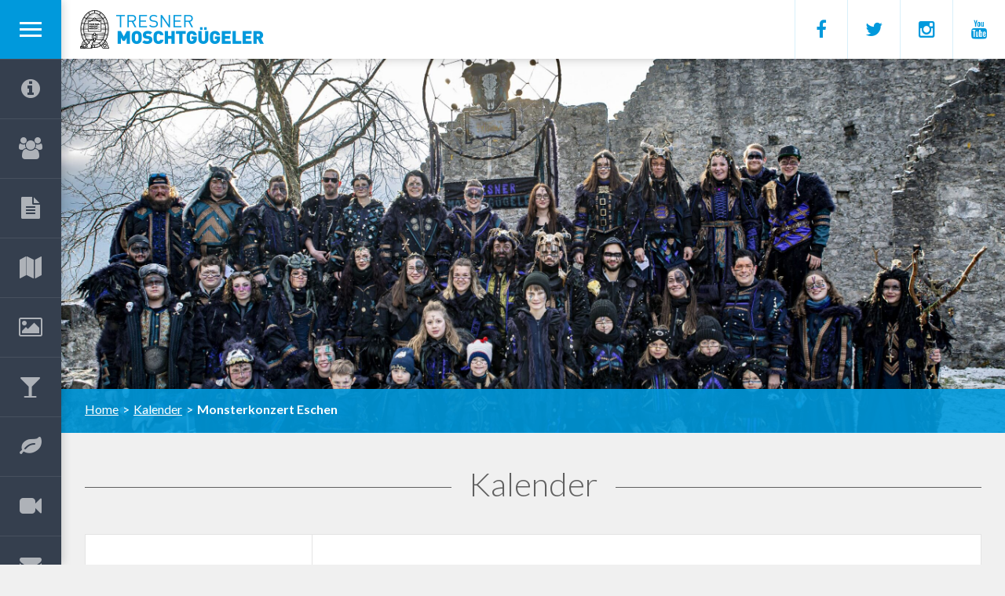

--- FILE ---
content_type: text/html; charset=UTF-8
request_url: https://www.moschtguegeler.li/events/monsterkonzert-eschen/
body_size: 3334
content:
<!doctype html>
<!--[if lt IE 9]><html class="no-js lt-ie9" lang="de"><![endif]-->
<!--[if gt IE 8]><!--><html class="no-js gt-ie8" lang="de"><!--<![endif]-->
    <head>
        <!--[if IE]><meta http-equiv="X-UA-Compatible" content="IE=edge"><![endif]-->    
        <meta charset="UTF-8">
        <title>Monsterkonzert Eschen | Tresner Moschtgügeler</title>
          
        <meta name="viewport" content="width=device-width, initial-scale=1">
        <link rel="shortcut icon" href="https://www.moschtguegeler.li/favicon.ico" />
        <link href='https://fonts.googleapis.com/css?family=Lato:300,400,700' rel='stylesheet' type='text/css'> 
        <link rel="stylesheet" href="https://maxcdn.bootstrapcdn.com/font-awesome/4.4.0/css/font-awesome.min.css">
        <link rel="stylesheet" href="https://www.moschtguegeler.li/wp-content/themes/moschtguegeler/css/vendor/slick.css">
        <link rel="stylesheet" href="https://www.moschtguegeler.li/wp-content/themes/moschtguegeler/css/vendor/magnific-popup.css">
        <link rel="stylesheet" href="https://www.moschtguegeler.li/wp-content/themes/moschtguegeler/css/main.css?v=1.2">
        <link rel="stylesheet" href="https://www.moschtguegeler.li/wp-content/themes/moschtguegeler/css/print.css" media="print">
        <script src="https://www.moschtguegeler.li/wp-content/themes/moschtguegeler/js/vendor/modernizr-3.0.0-respond-1.4.2.min.js"></script>
        <meta name='robots' content='max-image-preview:large' />
	<style>img:is([sizes="auto" i], [sizes^="auto," i]) { contain-intrinsic-size: 3000px 1500px }</style>
	
<link rel='stylesheet' id='wp-block-library-css' href='https://www.moschtguegeler.li/wp-includes/css/dist/block-library/style.min.css?ver=6.8.3' type='text/css' media='all' />
<style id='classic-theme-styles-inline-css' type='text/css'>
/*! This file is auto-generated */
.wp-block-button__link{color:#fff;background-color:#32373c;border-radius:9999px;box-shadow:none;text-decoration:none;padding:calc(.667em + 2px) calc(1.333em + 2px);font-size:1.125em}.wp-block-file__button{background:#32373c;color:#fff;text-decoration:none}
</style>
<script type="text/javascript" src="https://ajax.googleapis.com/ajax/libs/jquery/1.11.3/jquery.min.js" id="jquery-js"></script>
<script type="text/javascript" id="events-manager-js-extra">
/* <![CDATA[ */
var EM = {"ajaxurl":"https:\/\/www.moschtguegeler.li\/wp-admin\/admin-ajax.php","locationajaxurl":"https:\/\/www.moschtguegeler.li\/wp-admin\/admin-ajax.php?action=locations_search","firstDay":"1","locale":"de","dateFormat":"dd.mm.yy","ui_css":"https:\/\/www.moschtguegeler.li\/wp-content\/plugins\/events-manager\/includes\/css\/jquery-ui.min.css","show24hours":"1","is_ssl":"1","txt_search":"Suche","txt_searching":"Suche...","txt_loading":"Wird geladen\u00a0\u2026"};
/* ]]> */
</script>
<script type="text/javascript" src="https://www.moschtguegeler.li/wp-content/plugins/events-manager/includes/js/events-manager.js?ver=5.99912" id="events-manager-js"></script>
<link rel="https://api.w.org/" href="https://www.moschtguegeler.li/wp-json/" /><link rel="canonical" href="https://www.moschtguegeler.li/events/monsterkonzert-eschen/" />
<link rel="alternate" title="oEmbed (JSON)" type="application/json+oembed" href="https://www.moschtguegeler.li/wp-json/oembed/1.0/embed?url=https%3A%2F%2Fwww.moschtguegeler.li%2Fevents%2Fmonsterkonzert-eschen%2F" />
<link rel="alternate" title="oEmbed (XML)" type="text/xml+oembed" href="https://www.moschtguegeler.li/wp-json/oembed/1.0/embed?url=https%3A%2F%2Fwww.moschtguegeler.li%2Fevents%2Fmonsterkonzert-eschen%2F&#038;format=xml" />
 
    </head>
	<body class="wp-singular event-template-default single single-event postid-11605 wp-theme-moschtguegeler">         

        <div id="sidenav"><div class="sidenav-container">
            <a id="btn-menu" href="#">
                <div class="part1"></div><div class="part2"></div><div class="part3"></div>
            </a>
            <nav>
                                    <ul>
                                                                                <li>
                                <a href="http://www.moschtguegeler.li">
                                    <div class="link-icon"><span class="fa fa-home"></span></div>
                                    <div class="link-text">Home</div>
                                </a>
                                                            </li>                        
                                                                                <li class="has-subnav">
                                <a href="https://www.moschtguegeler.li/der-verein/">
                                    <div class="link-icon"><span class="fa fa-info-circle"></span></div>
                                    <div class="link-text">Der Verein<span class="subnav-indicator fa fa-angle-down"></span></div>
                                </a>
                                                                    <div class="subnav">
                                        <ul>
                                                                                                                                       
                                                <li><a href="https://www.moschtguegeler.li/der-verein/repertoire/">Repertoire</a></li>
                                                                                                                                       
                                                <li><a href="https://www.moschtguegeler.li/der-verein/mottos/">Mottos</a></li>
                                                                                        
                                        </ul>
                                        <div class="cover"></div>
                                    </div>   
                                                            </li>                        
                                                                                <li class="has-subnav">
                                <a href="https://www.moschtguegeler.li/mitglieder/">
                                    <div class="link-icon"><span class="fa fa-users"></span></div>
                                    <div class="link-text">Mitglieder<span class="subnav-indicator fa fa-angle-down"></span></div>
                                </a>
                                                                    <div class="subnav">
                                        <ul>
                                                                                                                                       
                                                <li><a href="https://www.moschtguegeler.li/mitglieder/ehren-und-passivmitglieder/">Ehren- und Passivmitglieder</a></li>
                                                                                                                                       
                                                <li><a href="https://www.moschtguegeler.li/mitglieder/wichtige-personen/">Wichtige Personen</a></li>
                                                                                        
                                        </ul>
                                        <div class="cover"></div>
                                    </div>   
                                                            </li>                        
                                                                                <li>
                                <a href="https://www.moschtguegeler.li/mitglieder/mitglied-werden/">
                                    <div class="link-icon"><span class="fa fa-file-text"></span></div>
                                    <div class="link-text">Interessiert?</div>
                                </a>
                                                            </li>                        
                                                                                <li>
                                <a href="https://www.moschtguegeler.li/kalender/programm-2024/">
                                    <div class="link-icon"><span class="fa fa-map"></span></div>
                                    <div class="link-text">Fasnachtsprogramm</div>
                                </a>
                                                            </li>                        
                                                                                <li>
                                <a href="https://www.moschtguegeler.li/fotogalerie/">
                                    <div class="link-icon"><span class="fa fa-picture-o"></span></div>
                                    <div class="link-text">Fotogalerie</div>
                                </a>
                                                            </li>                        
                                                                                <li>
                                <a href="https://www.moschtguegeler.li/trisunaball/">
                                    <div class="link-icon"><span class="fa fa-glass"></span></div>
                                    <div class="link-text">Trisunaball</div>
                                </a>
                                                            </li>                        
                                                                                <li>
                                <a href="https://www.moschtguegeler.li/fruehlingserwachen/">
                                    <div class="link-icon"><span class="fa fa-leaf"></span></div>
                                    <div class="link-text">Früahligserwacha</div>
                                </a>
                                                            </li>                        
                                                                                <li>
                                <a href="https://www.moschtguegeler.li/videos/">
                                    <div class="link-icon"><span class="fa fa-video-camera"></span></div>
                                    <div class="link-text">Videos</div>
                                </a>
                                                            </li>                        
                                                                                <li>
                                <a href="https://www.moschtguegeler.li/kontakt/">
                                    <div class="link-icon"><span class="fa fa-envelope"></span></div>
                                    <div class="link-text">Kontakt</div>
                                </a>
                                                            </li>                        
                                                                                <li>
                                <a href="https://www.moschtguegeler.li/jetzt-goenner-werden/">
                                    <div class="link-icon"><span class="fa fa-heart"></span></div>
                                    <div class="link-text">Gönner werden?</div>
                                </a>
                                                            </li>                        
                                            </ul>
                            </nav> 
                            <div id="utilities" class="subnav">
                    <ul>
                                                      
                            <li><a href="https://www.moschtguegeler.li/links/">Links</a></li>
                                                      
                            <li><a href="https://www.moschtguegeler.li/datenschutz/">Datenschutz</a></li>
                                                      
                            <li><a href="https://www.moschtguegeler.li/impressum/">Impressum</a></li>
                                                      
                            <li><a href="https://www.moschtguegeler.li/mitglieder-downloads/">Mitglieder Bereich</a></li>
                                            </ul>
                    <div class="cover"></div>
                </div>
                    </div><div class="sidenav-cover"></div></div><!--/#sidenav-->
        
        <header>
            <div class="w1">
                <a id="logo" href="https://www.moschtguegeler.li"><img src="https://www.moschtguegeler.li/wp-content/themes/moschtguegeler/img/logo.png" alt="Tresner Moschtgügeler" /></a>
                <div id="social-header">
                    <a href="https://www.facebook.com/moschtguegeler" target="_blank"><span class="fa fa-facebook"></span></a><a href="https://twitter.com/moschtguegeler" target="_blank"><span class="fa fa-twitter"></span></a><a href="https://instagram.com/moschtguegeler/" target="_blank"><span class="fa fa-instagram"></span></a><a href="https://www.youtube.com/channel/UC0-uAQjqei4Zc9ZNb2I48eA" target="_blank"><span class="fa fa-youtube"></span></a>                </div>                    
                <a id="btn-menu-mobile" href="#">
                    <div class="part1"></div><div class="part2"></div><div class="part3"></div>
                </a>
            </div>
            <div id="banner">
                                                                                    <img src="https://www.moschtguegeler.li/wp-content/uploads/20250111Moschtguegeler2-1-scaled-e1736802401616.jpg" alt="Tresner Moschtgügeler" />
                                                </div>
            <div id="breadcrumbs"><div class="w1"><div class="w2">
                <!--
                <div id="social-header">
                    <a href="#"><span class="fa fa-facebook"></span></a>
                    <a href="#"><span class="fa fa-twitter"></span></a>
                    <a href="#"><span class="fa fa-instagram"></span></a>
                    <a href="#"><span class="fa fa-youtube"></span></a>
                </div>    
                -->            
                <div class="breadcrumbs-container">
                    <!-- Breadcrumb NavXT 7.4.1 -->
<span class="breadcrumb-item"><a href="https://www.moschtguegeler.li">Home</a></span><span class="breadcrumb-separator">&gt;</span><span class="breadcrumb-item"><a href="https://www.moschtguegeler.li/kalender/">Kalender</a></span><span class="breadcrumb-separator">&gt;</span><span class="breadcrumb-item active">Monsterkonzert Eschen</span>                </div>
            </div></div></div>
        </header>

        <div id="main"><div class="w1"><div class="w2">	

		
			<h1><span class="title">Kalender</span><span class="line"></span></h1>

			<div id="calendar" class="calendar-details">
				<div class="calendar-item content-box">
<h2>Monsterkonzert Eschen</h2>


<span class="calendar-time">19:00 - 19:15 Uhr</span>


<span class="calendar-location">Monsterkonzert Eschen, Eschen</span>
<div class="calendar-date">
<span class="calendar-date-day">8.</span>
<span class="calendar-date-month">Februar</span>
<span class="calendar-date-year">2018</span>
</div>              
</div>
<article>


</article>  
<div class="calendar-map">			<div class="em-location-map-container"  style='position:relative; background: #CDCDCD; width: 100%; height: 100%;'>
				<div class='em-location-map' id='em-location-map-c2764' style="width: 100%; height: 100%;">
					Lade Karte ...				</div>
			</div>
			<div class='em-location-map-info' id='em-location-map-info-c2764' style="display:none; visibility:hidden;">
				<div class="em-map-balloon" style="font-size:12px;">
					<div class="em-map-balloon-content" ><strong>Monsterkonzert Eschen</strong>
<br /><small>Zentrum, Eschen</small></div>
				</div>
			</div>
			<div class='em-location-map-coords' id='em-location-map-coords-c2764' style="display:none; visibility:hidden;">
				<span class="lat">47.2095037</span>
				<span class="lng">9.521990899999992</span>
			</div>
			 </div>			</div> 

		

	        </div></div></div><!--/#main-->

        <footer>
            <div class="w1"><div class="w2">

                <div id="footernav">
                                            <ul>
                                                                                            <li>
                                    <a href="http://www.moschtguegeler.li">Home</a>
                                </li>                        
                                                                                            <li>
                                    <a href="https://www.moschtguegeler.li/der-verein/">Der Verein</a>
                                </li>                        
                                                                                            <li>
                                    <a href="https://www.moschtguegeler.li/mitglieder/">Mitglieder</a>
                                </li>                        
                                                                                            <li>
                                    <a href="https://www.moschtguegeler.li/mitglieder/mitglied-werden/">Interessiert?</a>
                                </li>                        
                                                                                            <li>
                                    <a href="https://www.moschtguegeler.li/kalender/programm-2024/">Fasnachtsprogramm</a>
                                </li>                        
                                                                                            <li>
                                    <a href="https://www.moschtguegeler.li/fotogalerie/">Fotogalerie</a>
                                </li>                        
                                                                                            <li>
                                    <a href="https://www.moschtguegeler.li/trisunaball/">Trisunaball</a>
                                </li>                        
                                                                                            <li>
                                    <a href="https://www.moschtguegeler.li/fruehlingserwachen/">Früahligserwacha</a>
                                </li>                        
                                                                                            <li>
                                    <a href="https://www.moschtguegeler.li/videos/">Videos</a>
                                </li>                        
                                                                                            <li>
                                    <a href="https://www.moschtguegeler.li/kontakt/">Kontakt</a>
                                </li>                        
                                                                                            <li>
                                    <a href="https://www.moschtguegeler.li/jetzt-goenner-werden/">Gönner werden?</a>
                                </li>                        
                                                    </ul>
                                    </div>

                <div id="social-footer">
                    <a href="https://www.facebook.com/moschtguegeler" target="_blank"><span class="fa fa-facebook"></span></a><a href="https://twitter.com/moschtguegeler" target="_blank"><span class="fa fa-twitter"></span></a><a href="https://instagram.com/moschtguegeler/" target="_blank"><span class="fa fa-instagram"></span></a><a href="https://www.youtube.com/channel/UC0-uAQjqei4Zc9ZNb2I48eA" target="_blank"><span class="fa fa-youtube"></span></a>                </div>

            </div></div>

            <div id="bottom-bar"><div class="w1"><div class="w2">
                <div id="copyright">© 2025 Tresner Moschtgügeler</div>
                <div id="credit"><span><a href="http://www.walsermedia.com" target="_blank">Webdesign & Entwicklung</a> von </span><a href="http://www.walsermedia.com" target="_blank"><img src="https://www.moschtguegeler.li/wp-content/themes/moschtguegeler/img/walsermedia.png" alt="walsermedia AG" /></a></div>
            </div></div></div>

        </footer>
        <div id="overlay"></div>

        <script type="speculationrules">
{"prefetch":[{"source":"document","where":{"and":[{"href_matches":"\/*"},{"not":{"href_matches":["\/wp-*.php","\/wp-admin\/*","\/wp-content\/uploads\/*","\/wp-content\/*","\/wp-content\/plugins\/*","\/wp-content\/themes\/moschtguegeler\/*","\/*\\?(.+)"]}},{"not":{"selector_matches":"a[rel~=\"nofollow\"]"}},{"not":{"selector_matches":".no-prefetch, .no-prefetch a"}}]},"eagerness":"conservative"}]}
</script>
 
        <script src="https://www.moschtguegeler.li/wp-content/themes/moschtguegeler/js/vendor/slick.min.js"></script>
        <script src="https://www.moschtguegeler.li/wp-content/themes/moschtguegeler/js/vendor/jquery.mobile.custom.min.js"></script>
        <script src="https://www.moschtguegeler.li/wp-content/themes/moschtguegeler/js/vendor/isotope.pkgd.min.js"></script>
        <script src="https://www.moschtguegeler.li/wp-content/themes/moschtguegeler/js/vendor/imagesloaded.pkgd.min.js"></script>
        <script src="https://www.moschtguegeler.li/wp-content/themes/moschtguegeler/js/vendor/magnific-popup.min.js"></script>
        <script src="https://www.moschtguegeler.li/wp-content/themes/moschtguegeler/js/main.js"></script>
        <!-- Google Analytics -->
        
    </body>
</html>

<!-- Page cached by LiteSpeed Cache 7.6.2 on 2025-12-02 20:46:09 -->

--- FILE ---
content_type: text/css
request_url: https://www.moschtguegeler.li/wp-content/themes/moschtguegeler/css/main.css?v=1.2
body_size: 5314
content:
#banner img:first-child,#mottos .mottos-item.page-1:first-child article,article,aside,details,figcaption,figure,footer,header,hgroup,menu,nav,nav>ul>li>a,section{display:block}#breadcrumbs,#calendar>a:hover .calendar-featured-image,nav>ul>li>a:hover,nav>ul>li>a:hover>.link-icon{background:#0099dc}#main h1,footer,nav .link-icon{text-align:center}#bottom-bar a,#main a,#sidenav .subnav a,nav>ul>li>a{text-decoration:none}#banner img,#calendar.page-1>a:first-child+a,#mottos article,#wp-admin-bar-search,.gform_wrapper ul li:before,html.lt-ie9 #gallery .gallery-overlay{display:none}a,abbr,acronym,address,applet,article,aside,audio,b,big,blockquote,body,canvas,caption,center,cite,code,dd,del,details,dfn,div,dl,dt,em,embed,fieldset,figcaption,figure,footer,form,h1,h2,h3,h4,h5,h6,header,hgroup,html,i,iframe,img,ins,kbd,label,legend,li,mark,menu,nav,object,ol,output,p,pre,q,ruby,s,samp,section,small,span,strike,strong,sub,summary,sup,table,tbody,td,tfoot,th,thead,time,tr,tt,u,ul,var,video{margin:0;padding:0;border:0;font-size:100%;font:inherit;vertical-align:baseline}#bottom-bar,#main h2,#main h3,#main h4{line-height:1.3}body{line-height:1;background:#f0f0f0;color:#404040;font-family:Lato,sans-serif}ol,ul{list-style:none}blockquote,q{quotes:none}blockquote:after,blockquote:before,q:after,q:before{content:'';content:none}table{border-collapse:collapse;border-spacing:0}html{position:relative;min-height:100%}a{outline:0;-webkit-transition:background-color 150ms ease-in-out,color 150ms ease-in-out;-moz-transition:background-color 150ms ease-in-out,color 150ms ease-in-out;-o-transition:background-color 150ms ease-in-out,color 150ms ease-in-out;transition:background-color 150ms ease-in-out,color 150ms ease-in-out}#breadcrumbs .active,strong{font-weight:700}em{font-style:italic}hr{height:0;margin:24px 0 21px;background:0 0;border:none;border-top:1px dashed #353f4e}::-moz-selection{background:#0099dc;color:#fff}::selection{background:#0099dc;color:#fff}.clearfix{clear:both}#sidenav{position:fixed;top:0;bottom:0;z-index:1010}body.admin-bar #sidenav,body.admin-bar header>.w1{top:32px}#sidenav .sidenav-container{height:100%;background:#353f4e}nav>ul>li{border-bottom:1px solid #47505e}nav>ul>li>a{position:relative;color:#fff}nav .link-icon{position:absolute;top:0;left:0;background:#353f4e;font-size:0;-webkit-transition:background-color 150ms ease-in-out;-moz-transition:background-color 150ms ease-in-out;-o-transition:background-color 150ms ease-in-out;transition:background-color 150ms ease-in-out}#overlay,header>.w1{position:fixed;right:0}nav .link-text .subnav-indicator{position:absolute;color:#727983;-webkit-transition:color 150ms ease-in-out,-webkit-transform .3s ease-in-out;-moz-transition:color 150ms ease-in-out,-moz-transform .3s ease-in-out;-o-transition:color 150ms ease-in-out,-o-transform .3s ease-in-out;transition:color 150ms ease-in-out,transform .3s ease-in-out}#mottos .mottos-item.active .mottos-expand .fa,nav a.subnav-open .link-text .subnav-indicator{-webkit-transform:rotate(-180deg);-moz-transform:rotate(-180deg);-ms-transform:rotate(-180deg);-o-transform:rotate(-180deg);transform:rotate(-180deg)}nav>ul>li>a:hover>.link-text .subnav-indicator{color:#fff}#sidenav .subnav{display:none;position:relative;border-top:1px solid #47505e}#main input[type=email]:focus,#main input[type=password]:focus,#main input[type=tel]:focus,#main input[type=text]:focus,#main select:focus,#main textarea:focus,#news h2 a:hover{border-color:#0099dc}#sidenav .subnav a{color:#fff;line-height:1.2}#main a,#news h2 a:hover,#sidenav .subnav a:hover,#social-footer a:hover{color:#0099dc}#sidenav #utilities{display:block;border:none}header{background:#fff}header>.w1{top:0;z-index:1008;background:rgba(255,255,255,.9);-webkit-box-shadow:0 0 12px rgba(0,0,0,.22);-moz-box-shadow:0 0 12px rgba(0,0,0,.22);box-shadow:0 0 12px rgba(0,0,0,.22)}#calendar .calendar-item-featured,#gallery .gallery-item{-webkit-box-shadow:0 0 12px rgba(0,0,0,.22);-moz-box-shadow:0 0 12px rgba(0,0,0,.22)}@media screen and (max-width:782px){body.admin-bar #sidenav,body.admin-bar header>.w1{top:46px}}#logo{display:inline-block}html.touchevents #banner{top:auto!important}#banner img{width:100%;outline:0}#breadcrumbs{color:#fff;font-size:0}#breadcrumbs .breadcrumbs-container{overflow:hidden}#breadcrumbs .breadcrumbs-container>span{line-height:1.4}#breadcrumbs .breadcrumb-item{display:inline-block;white-space:nowrap}#breadcrumbs .breadcrumb-item a{color:#fff;text-decoration:underline}#breadcrumbs .breadcrumb-item a:hover,#main a:hover{color:#353f4e}#main h1{color:#606060;font-weight:300}#main h2,#main h3,#main h4,.em-pagination strong{font-weight:500}#main .content-box,#main article{background:#fff;border:1px solid #e4e4e4;overflow:hidden}#main h2{margin-bottom:13px;font-size:27px}#main *+h2{margin-top:25px!important}#main h3{margin:25px 0 11px;font-size:22px}#main h4{margin:24px 0 9px;font-size:18px}#main p{margin-bottom:14px;font-size:16px;line-height:1.5}#pagination a,.em-pagination a,.em-pagination span,.ngg-navigation a,.ngg-navigation span{display:inline-block;min-width:11px;margin:5px 0 0 5px;padding:9px 12px;background:#0099dc;white-space:nowrap}#main .content-box ol,#main .content-box ol li ol,#main .content-box ul,#main article ol,#main article ol li ol,#main article ul{margin-bottom:0}#main .content-box li,#main article li{padding-bottom:14px;font-size:16px;line-height:1.5}#main .btn,#main input[type=submit]{padding:11px 21px 14px;font-weight:700}#main .content-box ul li,#main article ul li{padding-left:18px;text-indent:-18px}#main .content-box ul li:before,#main article ul li:before{margin-right:9px;content:"\2022";color:#0099dc}#main .content-box li li,#main article li li{padding:8px 0 0 16px}#main .content-box ol li,#main article ol li{list-style-type:decimal;list-style-position:inside}#main .content-box ol li ol li,#main article ol li ol li{list-style-type:lower-alpha}#main .content-box img,#main article img{max-width:100%!important;height:auto;margin:24px 0 20px}#main .btn{display:inline-block;margin:10px 0 20px;background:#0099dc;color:#fff;font-size:18px;line-height:1.2}#main #mottos .mottos-item.active .mottos-title,#main .btn:hover,#news .news-btn:hover,#pagination a.current,#pagination a:hover{background:#353f4e;color:#fff}#main iframe{max-width:100%}.wp-caption{width:auto!important}footer{background:#353f4e}body.footerfix footer{position:absolute;bottom:0;right:0}#social-footer{font-size:0}#social-footer a{display:inline-block;color:#fff;font-size:30px}#bottom-bar{background:#0099dc;color:#fff;font-size:15px}#pagination,.em-pagination,.ngg-navigation{font-size:0;text-align:center}#bottom-bar a{color:#fff}#credit img{width:180px;height:auto}#overlay{top:0;left:0;bottom:-100px;z-index:-1009;background:url('../img/overlay.png');-webkit-transition:opacity .3s ease-in-out;-moz-transition:opacity .3s ease-in-out;-o-transition:opacity .3s ease-in-out;transition:opacity .3s ease-in-out;-moz-opacity:0;-khtml-opacity:0;opacity:0}#overlay.show-overlay1{z-index:1009}#overlay.show-overlay2,html.gt-ie8 #gallery .gallery-item>a:hover .gallery-overlay{-moz-opacity:1;-khtml-opacity:1;opacity:1}#pagination a{color:#fff;font-size:16px;text-align:center}#pagination a:first-child,.em-pagination a:first-child,.em-pagination strong:first-child,.ngg-navigation a:first-child,.ngg-navigation span:first-child{margin-left:0}.em-pagination a,.em-pagination span,.ngg-navigation a,.ngg-navigation span{color:#fff!important;font-size:16px;text-align:center}.em-pagination a:hover,.em-pagination span.current,.ngg-navigation a:hover,.ngg-navigation span.current{background:#353f4e;color:#fff!important}.em-pagination{display:block}#main form{margin-bottom:20px}#main input[type=email],#main input[type=password],#main input[type=submit],#main input[type=tel],#main input[type=text],#main select,#main textarea{display:block;font-size:18px;font-family:Lato,sans-serif;outline:0;outline-offset:0;-webkit-appearance:none;-webkit-border-radius:0;-moz-border-radius:0;border-radius:0}#main input[type=email],#main input[type=password],#main input[type=tel],#main input[type=text],#main select,#main textarea{margin-bottom:17px;padding:13px 15px 16px;background:#f0f0f0;border:1px solid #e4e4e4;color:#404040;-webkit-box-sizing:border-box;-moz-box-sizing:border-box;box-sizing:border-box;-webkit-transition:border 150ms ease-in-out;-moz-transition:border 150ms ease-in-out;-o-transition:border 150ms ease-in-out;transition:border 150ms ease-in-out}#main input[type=email],#main input[type=password],#main input[type=tel],#main input[type=text],#main select{width:100%}#main select{padding-top:12px;padding-bottom:15px;-moz-appearance:none;appearance:none}#main textarea{width:100%;resize:none}#main input[type=submit]{margin-top:27px;background:#0099dc;border:none;color:#fff;line-height:1.2;white-space:inherit;cursor:pointer;-webkit-transition:background-color 150ms ease-in-out;-moz-transition:background-color 150ms ease-in-out;-o-transition:background-color 150ms ease-in-out;transition:background-color 150ms ease-in-out}#main input[type=submit]:hover,#members .members-filter a.active,#members .members-filter a:hover{background:#353f4e}#main input[type=checkbox]{margin:7px 4px 0 0;vertical-align:top}#main label{display:inline-block;margin:3px 0 8px;font-size:17px;font-weight:700;line-height:1.2}#main .post-password-form input[type=password]{margin:8px 0 0}.gform_wrapper ol,.gform_wrapper ul{margin:0!important}.gform_wrapper li{padding:0!important;font-size:0!important;text-indent:0!important;line-height:normal!important}#ui-datepicker-div,.gform_validation_container{display:none!important}.gform_wrapper .validation_error,.gform_wrapper .validation_message{color:red;font-weight:700;line-height:1.5}.gform_wrapper .validation_error{margin-bottom:11px;font-size:17px}.gform_wrapper .validation_message{margin:-17px 0 12px;font-size:14px}.gform_wrapper .ginput_container_checkbox+.validation_message{margin-top:-9px}.gform_wrapper .gfield_checkbox{margin-bottom:14px!important}.gform_wrapper .gfield_checkbox>li{display:inline-block;margin-right:21px}.gform_confirmation_message{margin:19px 0 14px;font-size:22px;font-weight:500;line-height:1.3}.gfield_error input[type=text],.gfield_error textarea{border-color:red!important}.gfield_error input[type=text]:focus,.gfield_error textarea:focus{border-color:#0099dc!important}#gallery .grid-33,#news .news-items .grid-50,#shop .grid-50{-webkit-transition-duration:0s!important;-moz-transition-duration:0s!important;-ms-transition-duration:0s!important;-o-transition-duration:0s!important;transition-duration:0s!important}#news,#news .news-item{padding-bottom:0!important}#mottos .mottos-item,#news .news-items .news-item,#shop .shop-item{margin-top:20px}#news h2{padding-right:180px}#news h2 a{color:#404040}#news .news-date{float:right;margin-top:-34px;font-size:16px;font-weight:700}#news .news-btn{position:relative;float:right;margin-top:6px;padding:7px 12px 8px;background:#0099dc;color:#fff;font-size:16px;font-weight:700}#news .news-btn.news-more{padding-right:27px}#news .news-btn.news-back{padding-left:27px}#news .news-btn .fa{position:absolute;top:6px;font-size:19px}#news .news-btn.news-more .fa{right:12px}#news .news-btn.news-back .fa{left:11px}#main #calendar .calendar-item{position:relative;margin-top:20px;color:#404040;-webkit-transition:background-color 150ms ease-in-out,color 150ms ease-in-out,border 150ms ease-in-out;-moz-transition:background-color 150ms ease-in-out,color 150ms ease-in-out,border 150ms ease-in-out;-o-transition:background-color 150ms ease-in-out,color 150ms ease-in-out,border 150ms ease-in-out;transition:background-color 150ms ease-in-out,color 150ms ease-in-out,border 150ms ease-in-out}#main #calendar.calendar-details .calendar-item,#main #calendar>a:first-child .calendar-item,#mottos .mottos-item:first-child{margin:0}#main #calendar>a:hover .calendar-item,#main #mottos .mottos-item.has-content>a:hover .mottos-title{background:#0099dc;color:#fff}#calendar h2{margin-bottom:9px}#calendar .calendar-time{display:block;margin-bottom:12px;font-size:18px;line-height:1.2}#calendar .calendar-location{line-height:1.2}#calendar .calendar-item-featured{margin-bottom:48px;box-shadow:0 0 12px rgba(0,0,0,.22)}#calendar .calendar-featured-image{background:#353f4e;font-size:0;text-align:center;-webkit-transition:background-color 150ms ease-in-out;-moz-transition:background-color 150ms ease-in-out;-o-transition:background-color 150ms ease-in-out;transition:background-color 150ms ease-in-out}#calendar .calendar-featured-image img{max-width:100%;height:auto}#main #calendar .calendar-item-featured .calendar-item{background:#353f4e;border:none;border-top:1px solid #47505e;color:#fff}#main #calendar>a:hover .calendar-item-featured .calendar-item{background:#0099dc;border-color:#e4e4e4}#calendar .calendar-item-featured .calendar-date{border-color:#47505e;-webkit-transition:border 150ms ease-in-out;-moz-transition:border 150ms ease-in-out;-o-transition:border 150ms ease-in-out;transition:border 150ms ease-in-out}#calendar>a:hover .calendar-item-featured .calendar-date{border-color:#e4e4e4}#calendar article,#mottos article{border-top:none}#calendar article .event-image{display:block;text-align:center}#calendar .calendar-map{margin-top:20px;background:#fff;border:1px solid #e4e4e4}#calendar .calendar-map iframe{width:100%;border:0}#mottos .mottos-item.has-content>a{cursor:pointer}#main #mottos .mottos-title{color:#404040;-webkit-transition:background-color 150ms ease-in-out,color 150ms ease-in-out,border 150ms ease-in-out;-moz-transition:background-color 150ms ease-in-out,color 150ms ease-in-out,border 150ms ease-in-out;-o-transition:background-color 150ms ease-in-out,color 150ms ease-in-out,border 150ms ease-in-out;transition:background-color 150ms ease-in-out,color 150ms ease-in-out,border 150ms ease-in-out}#mottos .mottos-expand .fa{-webkit-transition:-webkit-transform .3s ease-in-out;-moz-transition:-moz-transform .3s ease-in-out;-o-transition:-o-transform .3s ease-in-out;transition:transform .3s ease-in-out}#mottos article>a>img{display:block;margin-top:10px;margin-left:auto;margin-right:auto}#gallery{text-align:center}#gallery .back-to-gallery{display:inline-block;position:relative;font-size:18px;line-height:1.2}#gallery .gallery-item{position:relative;margin-top:20px;font-size:0;overflow:hidden;box-shadow:0 0 12px rgba(0,0,0,.22)}#gallery .gallery-title,#members .members-item{-webkit-box-shadow:0 0 12px rgba(0,0,0,.22);-moz-box-shadow:0 0 12px rgba(0,0,0,.22)}#gallery .gallery-item img{width:100%;height:auto}#gallery .gallery-title{position:absolute;bottom:0;left:0;right:0;z-index:1;padding:9px 18px 10px;background:rgba(255,255,255,.9);color:#404040;font-size:17px;font-weight:700;line-height:1.2;box-shadow:0 0 12px rgba(0,0,0,.22)}html.gt-ie8 #gallery .gallery-overlay{position:absolute;top:0;left:0;right:0;bottom:0;z-index:10;background-color:rgba(0,153,220,.5);-webkit-transition:opacity 150ms ease-in-out;-moz-transition:opacity 150ms ease-in-out;-o-transition:opacity 150ms ease-in-out;transition:opacity 150ms ease-in-out;-moz-opacity:0;-khtml-opacity:0;opacity:0}#shop .shop-item-image{position:relative;background:#fff;border-top:1px solid #e4e4e4;border-left:1px solid #e4e4e4;border-right:1px solid #e4e4e4}#shop .shop-item-image div{position:absolute;top:0;left:0;right:0;bottom:0;background-position:center center;background-repeat:no-repeat;-webkit-background-size:cover;-moz-background-size:cover;background-size:cover}#shop .shop-item-image div:first-child{z-index:1}#shop .shop-item-image div a{display:block;height:100%}#shop .shop-price{display:block;margin:21px 0 12px;font-size:17px;font-weight:700}#members .members-filter{margin-bottom:16px;font-size:0;text-align:center}#members .members-filter a{display:inline-block;margin:0 3px 6px;padding:10px 15px 12px;background:#0099dc;color:#fff;font-size:17px;font-weight:700}#members .members-item{position:relative;margin-top:20px;overflow:hidden;box-shadow:0 0 12px rgba(0,0,0,.22)}#members .member-image{background:center center/cover #fff;-webkit-background-size:cover;-moz-background-size:cover}#members .member-info{position:absolute;bottom:0;left:0;right:0;z-index:1;padding:8px 18px 9px;background:rgba(255,255,255,.9);color:#404040;line-height:1.2;text-align:center;-webkit-box-shadow:0 0 12px rgba(0,0,0,.22);-moz-box-shadow:0 0 12px rgba(0,0,0,.22);box-shadow:0 0 12px rgba(0,0,0,.22)}#members .member-name{display:block;font-size:17px;font-weight:700}#members .member-tagline{font-size:15px}#members .member-since{display:block;margin-top:4px;font-size:13px}body.page-id-1023 #main article iframe{margin-top:9px}@media screen and (max-width:1300px){body.index #news h2{margin-bottom:11px;padding:0}body.index #news .news-date{display:block;float:none;margin:0 0 18px}}@media screen and (max-width:900px){body.news-details #news h2{margin-bottom:11px;padding:0}body.news-details #news .news-date{display:block;float:none;margin:0 0 18px}}@media screen and (min-width:651px){#banner .banner-controls,#sidenav .sidenav-container{-webkit-box-shadow:0 0 12px rgba(0,0,0,.22);-moz-box-shadow:0 0 12px rgba(0,0,0,.22)}#btn-menu,header{position:relative}#banner,#footernav,nav>ul>li>a{font-size:0}#copyright,.grid-16,.grid-25,.grid-33,.grid-50,.grid-66,.grid-75,.grid-8{float:left}#bottom-bar,#credit,header{overflow:hidden}#credit span,#footernav li,#main h1 .title,#social-header a{display:inline-block}.grid-container{margin:0 -10px}.grid-100,.grid-16,.grid-25,.grid-33,.grid-50,.grid-66,.grid-75,.grid-8{padding:0 10px;-webkit-box-sizing:border-box;-moz-box-sizing:border-box;box-sizing:border-box}.grid-8{width:8.33333%}.grid-16{width:16.66667%}.grid-25{width:25%}.grid-33{width:33.33333%}.grid-50{width:50%}.grid-66{width:66.66666%}.grid-75{width:75%}.grid-100{clear:both;width:100%}.w1{padding:0 30px}.w2{max-width:1248px;margin:0 auto}#sidenav{left:0;min-width:78px}#sidenav ::-webkit-scrollbar{width:9px}#sidenav ::-webkit-scrollbar-track{background-color:#353f4e}#sidenav ::-webkit-scrollbar-thumb{background-color:#47505e}#sidenav ::-webkit-scrollbar-thumb:hover{background-color:#535c68}#sidenav .sidenav-container{overflow:hidden;box-shadow:0 0 12px rgba(0,0,0,.22)}#sidenav.sidenav-open .sidenav-container{overflow-y:visible;-webkit-box-shadow:0 0 24px rgba(0,0,0,.44);-moz-box-shadow:0 0 24px rgba(0,0,0,.44);box-shadow:0 0 24px rgba(0,0,0,.44)}#btn-menu{display:block;z-index:4;height:75px;background:#0099dc}#sidenav.sidenav-open #btn-menu{z-index:-1}#btn-menu div{position:absolute;left:25px;width:28px;height:3px;background:#fff}#btn-menu .part1{top:28px}#btn-menu .part2{top:36px}#btn-menu .part3{top:44px}nav{margin-top:-75px}nav>ul>li>a{min-width:78px;height:75px}nav .link-icon{z-index:3;width:78px;height:75px}nav .link-icon .fa{padding-top:23px;font-size:28px;-moz-opacity:0.6;-khtml-opacity:0.6;opacity:.6;-webkit-transition:opacity .3s ease-in-out;-moz-transition:opacity .3s ease-in-out;-o-transition:opacity .3s ease-in-out;transition:opacity .3s ease-in-out}nav .link-text{width:164px;margin-left:-240px;padding:22px 36px 0 78px;font-size:21px;line-height:1.3;white-space:nowrap}#sidenav .subnav ul,nav .link-text{-moz-opacity:0;-khtml-opacity:0;opacity:0;-webkit-transition:margin-left .3s ease-in-out,opacity .3s ease-in-out;-moz-transition:margin-left .3s ease-in-out,opacity .3s ease-in-out;-o-transition:margin-left .3s ease-in-out,opacity .3s ease-in-out;transition:margin-left .3s ease-in-out,opacity .3s ease-in-out}#sidenav.sidenav-open .subnav ul,#sidenav.sidenav-open nav .link-text{margin-left:0!important}#banner:hover .banner-controls,#sidenav.sidenav-open .subnav ul,#sidenav.sidenav-open nav .link-icon .fa,#sidenav.sidenav-open nav .link-text{-moz-opacity:1;-khtml-opacity:1;opacity:1}nav li.has-subnav .link-text{width:122px;padding-right:78px}nav .link-text .subnav-indicator{top:21px;right:30px;z-index:2;font-size:32px}#sidenav .subnav ul{max-width:164px;margin-left:-200px;padding:24px 36px 11px 78px}#sidenav .subnav li{margin-bottom:17px}#sidenav .subnav a{font-size:15px}#sidenav .cover{position:absolute;top:0;left:0;bottom:0;z-index:1;width:78px;background:#353f4e}#footernav li:first-child:before,#sidenav .sidenav-cover{display:none}html.touchevents #sidenav .sidenav-cover{display:block;position:absolute;top:0;left:0;z-index:10;width:78px;height:100%;cursor:pointer}html.touchevents #sidenav.sidenav-open .sidenav-cover{z-index:-10}#main,footer,header{margin-left:78px}header{padding-top:75px}header>.w1{left:78px;height:75px;padding:0}#logo{margin:13px 0 0 24px}#logo img{width:234px;height:49px}#social-header{position:absolute;top:0;right:0;font-size:0}#banner,#main h1,#main h1 .title{position:relative}#social-header a{width:66px;height:75px;border-left:1px solid rgba(0,153,220,.15);color:#0099dc;font-size:24px;text-align:center;text-decoration:none}html.lt-ie9 #social-header a{border-left:1px solid #d9f0fa}#social-header a:hover{background:#0099dc;color:#fff}#social-header a .fa{margin-top:25px}#banner .banner-controls{position:absolute;top:50%;z-index:1000;width:60px;height:60px;margin-top:-58px;background:rgba(0,153,220,.9);color:#fff;cursor:pointer;box-shadow:0 0 12px rgba(0,0,0,.22);-webkit-transition:opacity 150ms ease-in-out,background-color 150ms ease-in-out,color 150ms ease-in-out;-moz-transition:opacity 150ms ease-in-out,background-color 150ms ease-in-out,color 150ms ease-in-out;-o-transition:opacity 150ms ease-in-out,background-color 150ms ease-in-out,color 150ms ease-in-out;transition:opacity 150ms ease-in-out,background-color 150ms ease-in-out,color 150ms ease-in-out;-moz-opacity:0;-khtml-opacity:0;opacity:0}#banner .banner-controls:hover{background:rgba(255,255,255,.9);color:#0099dc}#banner .banner-controls.prev{left:42px}#banner .banner-controls.next{right:42px}#banner .banner-controls .fa{margin-top:8px;font-size:41px}#banner .banner-controls.prev .fa{margin-left:22px}#banner .banner-controls.next .fa{margin-left:23px}#breadcrumbs{position:absolute;bottom:0;left:0;z-index:1000;width:100%;min-height:54px;background-color:rgba(0,153,220,.9);-webkit-box-shadow:0 0 12px rgba(0,0,0,.22);-moz-box-shadow:0 0 12px rgba(0,0,0,.22);box-shadow:0 0 12px rgba(0,0,0,.22)}#breadcrumbs>.w1>.w2{padding:15px 0 19px}#breadcrumbs .breadcrumbs-container>span{font-size:16px}#breadcrumbs .breadcrumb-separator{padding:0 5px}#main>.w1>.w2{padding:40px 0 60px}#main h1{margin-bottom:39px;font-size:42px;line-height:1.2}#main h1 .title{z-index:1;padding:0 22px;background:#f0f0f0}#main h1 .line{position:absolute;top:50%;left:0;width:100%;height:1px;margin-top:4px;background:#606060}#main .content-box,#main article{padding:38px 48px 28px}#main h2{margin-top:-4px}#main .content-box img.alignleft,#main article img.alignleft{float:left;margin:7px 18px 15px 0}#main .content-box img.alignright,#main article img.alignright{float:right;margin:7px 0 15px 18px}#main .content-box img.aligncenter,#main article img.aligncenter{display:block;margin-left:auto;margin-right:auto}body.footerfix footer{left:78px;margin-left:0}footer>.w1>.w2{padding:54px 0 26px}#footernav{margin-bottom:25px}#footernav li{margin-bottom:16px;font-size:17px}#footernav li:before{content:'/';margin:0 12px;color:#fff}#footernav a{color:#fff;text-decoration:none}#footernav a:hover{color:#0099dc}#social-footer a{margin:0 24px 30px}#bottom-bar{min-height:56px}#bottom-bar>.w1>.w2{padding-top:17px}#copyright{padding:0 36px 20px 0}#credit{text-align:right}#credit span{margin-bottom:6px}#credit img{margin:1px 0 22px 8px;vertical-align:top}#pagination,.em-pagination,.ngg-navigation{margin-top:37px}#main input[type=email],#main input[type=password],#main input[type=tel],#main input[type=text],#main select{max-width:330px}#main textarea{max-width:600px;height:240px}#news .news-featured .news-item{margin-bottom:20px}#gallery .grid-container,#news .news-items{margin-top:-20px}#main #calendar .calendar-item{padding-bottom:45px;padding-left:337px}#main #calendar.calendar-overview .calendar-item{padding-right:183px}#calendar .calendar-more{position:absolute;top:50%;right:48px;margin-top:-14px;font-size:21px}#calendar .calendar-more .fa{margin:-5px 0 0 11px;font-size:33px;vertical-align:top}#calendar .calendar-date{position:absolute;top:0;left:0;bottom:0;width:288px;border-right:1px solid #e4e4e4}#calendar .calendar-date-day{position:absolute;top:50%;right:160px;margin-top:-32px;font-size:60px}#calendar .calendar-date-month,#calendar .calendar-date-year{position:absolute;top:50%;left:124px;width:130px;font-weight:700;text-align:center}#calendar .calendar-date-month{margin-top:-26px;font-size:21px}#calendar .calendar-date-year{margin-top:5px;font-size:18px}#calendar .calendar-item-featured{margin-bottom:42px}#calendar article .event-image img{margin:10px 0 19px}#calendar .calendar-map,#calendar .calendar-map iframe{height:300px}#main #mottos .mottos-title{padding-top:27px;padding-bottom:15px}#mottos .mottos-title h2{padding-right:72px}#mottos .mottos-expand{float:right;margin:-50px -1px 0 0}#mottos .mottos-expand .fa{font-size:42px}#mottos article h3{margin-top:11px}#gallery .back-to-gallery{top:-8px;margin-bottom:24px}#shop .shop-item-image{height:360px}#members .member-image{height:330px}}@media screen and (min-width:651px) and (max-width:1024px){#banner .banner-controls{display:none!important}#breadcrumbs{position:relative;background:#0099dc}#main .content-box,#main article{padding:26px 36px 16px}#main #calendar .calendar-item{padding-bottom:33px;padding-left:300px;padding-right:36px}#calendar .calendar-more{display:none}#calendar .calendar-date{width:264px}#calendar .calendar-date-day{right:148px}#calendar .calendar-date-month,#calendar .calendar-date-year{left:112px}#mottos h2{padding-right:60px}#gallery .grid-33,#members .grid-25{width:50%}#shop .shop-item-image{height:270px}}@media screen and (max-width:650px){html.sidenav-open{overflow:hidden}.w1{padding:0 4%}#sidenav{right:-260px;width:230px;-webkit-transition:-webkit-transform .3s ease-in-out;-moz-transition:-moz-transform .3s ease-in-out;-o-transition:-o-transform .3s ease-in-out;transition:transform .3s ease-in-out}#sidenav.sidenav-open{-webkit-transform:translate3d(-260px,0,0);-moz-transform:translate3d(-260px,0,0);-o-transform:translate3d(-260px,0,0);-ms-transform:translate3d(-260px,0,0);transform:translate3d(-260px,0,0)}#sidenav .sidenav-container{overflow:hidden;overflow-y:visible;-webkit-box-shadow:0 0 24px rgba(0,0,0,.44);-moz-box-shadow:0 0 24px rgba(0,0,0,.44);box-shadow:0 0 24px rgba(0,0,0,.44)}#btn-menu{position:relative;display:block;height:64px}#btn-menu div{position:absolute;top:31px;right:21px;width:24px;height:2px;margin-left:-12px;background:#fff}#btn-menu .part1{-webkit-transform:rotate(45deg);-moz-transform:rotate(45deg);-ms-transform:rotate(45deg);-o-transform:rotate(45deg);transform:rotate(45deg)}#btn-menu .part2{-webkit-transform:rotate(-45deg);-moz-transform:rotate(-45deg);-ms-transform:rotate(-45deg);-o-transform:rotate(-45deg);transform:rotate(-45deg)}#btn-menu .part3,#calendar .calendar-more,#footernav,#sidenav .cover,#social-header{display:none}nav>ul>li:first-child{border-top:1px solid #47505e}nav>ul>li>a{min-height:64px;font-size:0}nav .link-icon{width:60px;height:64px}nav .link-icon .fa{padding-top:19px;font-size:23px}nav .link-text{padding:19px 24px 22px 60px;font-size:18px;line-height:1.3}nav li.has-subnav .link-text{padding-right:57px}nav .link-text .subnav-indicator{top:18px;right:23px;font-size:26px}#sidenav .subnav ul{padding:20px 24px 10px 64px}#sidenav .subnav li{margin-bottom:14px}#breadcrumbs .breadcrumbs-container>span,#sidenav .subnav a{font-size:14px}header{padding-top:72px}header>.w1{left:0;height:72px}#logo{margin-top:13px}#logo img{width:220px;height:46px}#btn-menu-mobile{position:absolute;top:0;right:0;width:72px;height:72px}#btn-menu-mobile div{position:absolute;left:22px;width:28px;height:3px;background:#0099dc}#btn-menu-mobile .part1{top:26px}#btn-menu-mobile .part2{top:34px}#btn-menu-mobile .part3{top:42px}#banner{top:auto!important}#banner .banner-controls{display:none!important}#credit span,#main .content-box img,#main article img{display:block}#breadcrumbs>.w1>.w2{padding:12px 0 16px}#breadcrumbs .breadcrumb-separator{padding:0 4px}#main>.w1>.w2{padding:21px 0 36px}#main h1{margin-bottom:18px;font-size:36px;line-height:1.1}#main .content-box,#main article{padding:14px 18px 4px}#main h2{margin-top:8px}body.footerfix footer{left:0}footer>.w1>.w2{padding:28px 0 9px}#social-footer a{margin:0 18px 24px}#bottom-bar>.w1>.w2{padding:29px 0 31px}#copyright{padding-bottom:25px}#credit span{margin-bottom:7px}#pagination,.em-pagination,.ngg-navigation{margin-top:25px}#calendar .calendar-map,#calendar .calendar-map iframe,#main textarea{height:180px}#news .news-featured .news-item{margin-bottom:22px}#gallery .grid-container,#news .news-items{height:auto!important;margin-top:-2px}#gallery .grid-33,#news .grid-50,#shop .grid-50{position:static!important;top:auto!important;left:auto!important;transform:none!important}#news h2{margin-bottom:11px;padding:0}#news .news-date{display:block;float:none;margin:0 0 18px}#main #calendar .calendar-item{padding-top:46px;padding-bottom:21px}#calendar .calendar-date{position:absolute;top:0;left:0;width:100%;height:18px;padding:12px 0 13px;border-bottom:1px solid #e4e4e4;font-size:18px;text-align:center}#calendar .calendar-item-featured{margin-bottom:30px}#calendar article .event-image img{margin-top:10px}#main #mottos .mottos-title{padding-top:7px;padding-bottom:7px;text-align:center}#mottos .mottos-title h2{font-size:24px}#mottos .mottos-expand .fa{margin:-12px 0 2px;font-size:30px}#mottos article h3{margin-top:-2px}#gallery .back-to-gallery{top:-2px}#shop .grid-container{height:auto!important}#shop .shop-item-image{height:225px}#shop .shop-item-info{padding-top:8px}#members .grid-container{margin-top:-12px}#members .grid-25{width:100%}#members .member-image{height:360px}}@media screen and (min-width:420px) and (max-width:650px){#main .content-box,#main article{padding-left:24px;padding-right:24px}#gallery .gallery-image,#shop .shop-item-image{height:300px}#members .member-image{height:420px}}@media screen and (max-width:600px){#wpadminbar{position:fixed!important}}

--- FILE ---
content_type: text/css
request_url: https://www.moschtguegeler.li/wp-content/themes/moschtguegeler/css/print.css
body_size: 153
content:
.w1,header{padding:0}#breadcrumbs,header>.w1{-moz-box-shadow:none;position:static}#main h1,footer{text-align:left}#banner,#btn-menu-mobile,#credit,#main h1 .line,#pagination,#sidenav,#social-header,.em-pagination,.ngg-navigation,footer>.w1{display:none}body{background:#fff;color:#000}#bottom-bar,#breadcrumbs,footer,header>.w1{background:0 0}@page{margin:2cm}.w2{max-width:none}#main,footer,header{margin:0}header>.w1{top:auto!important;left:auto;right:auto;height:auto;box-shadow:none}#breadcrumbs,header>.w1{-webkit-box-shadow:none}#logo{margin:10px 0 20px}#logo img{width:270px;height:auto}#breadcrumbs{bottom:auto;left:auto;min-height:0;color:#000;font-size:14px;box-shadow:none}#breadcrumbs .breadcrumb-separator{margin:0 5px}#breadcrumbs .breadcrumb-item a{color:#000;text-decoration:none}#main>.w1>.w2{padding:30px 0}#main h1{margin-bottom:30px;color:#000;font-size:36px}#main h1 .title{padding:0;background:0 0}#main .content-box,#main article{padding:0;border:none}#main a{color:#000!important}#bottom-bar{min-height:0;color:#000}#bottom-bar>.w1>.w2{padding:0}#copyright{float:none;padding:0}

--- FILE ---
content_type: application/x-javascript
request_url: https://www.moschtguegeler.li/wp-content/themes/moschtguegeler/js/main.js
body_size: 1255
content:
!function(e){e(document).ready(function(){function n(e,n){return onresize=function(){clearTimeout(n),n=setTimeout(e,100)},e}function i(){navOpen=!0,l.addClass("sidenav-open"),$overlay.addClass("show-overlay1 show-overlay2")}function o(){navOpen=!1,l.removeClass("sidenav-open"),l.find("li.has-subnav .subnav").slideUp(speed),l.find("li.has-subnav > a").removeClass("subnav-open"),$overlay.removeClass("show-overlay2"),setTimeout(function(){navOpen||$overlay.removeClass("show-overlay1")},450)}function a(){isMobile&&(navOpen=!0,l.addClass("sidenav-open"),$overlay.addClass("show-overlay1 show-overlay2"),$html.addClass("sidenav-open"))}function t(){isMobile&&(navOpen=!1,l.removeClass("sidenav-open"),$overlay.removeClass("show-overlay2"),setTimeout(function(){navOpen||$overlay.removeClass("show-overlay1")},450),$html.removeClass("sidenav-open"))}var s=e(window);if($htmlBody=e("html, body"),$html=e("html"),$body=e("body"),$footer=e("footer"),speed=300,isMobile=!1,Modernizr.touchevents)var r=!0;n(function(){windowWidth=s.width(),windowWidth<634?isMobile=!0:isMobile=!1,s.trigger("scroll"),$html.height()>$body.height()?($body.addClass("footerfix"),$body.css("padding-bottom",$footer.height())):($body.removeClass("footerfix"),$body.css("padding-bottom",""))})();var l=e("#sidenav");$overlay=e("#overlay"),$btnMenu=e("#btn-menu"),$btnMenuMobile=e("#btn-menu-mobile"),navOpen=!1,l.find(".sidenav-container").on("mouseenter",function(){isMobile||i()}),l.find(".sidenav-container").on("mouseleave",function(){isMobile||o()}),r&&(l.find(".sidenav-cover").on("click",function(){i()}),$overlay.on("click",function(){o()})),l.find("li.has-subnav > a").on("click",function(n){e(this).siblings(".subnav").stop().slideToggle(speed),e(this).toggleClass("subnav-open"),e(this).parent().siblings(".has-subnav").children(".subnav").slideUp(speed),e(this).parent().siblings(".has-subnav").children("a").removeClass("subnav-open"),n.preventDefault()}),l.find("li.has-subnav").each(function(){var n=e(this).find(".link-text").text();if(linkHref=e(this).children("a").attr("href"),linkTarget=e(this).children("a").attr("target"),linkTarget)var i=' target="_blank"';else var i="";e(this).find(".subnav > ul").prepend('<li><a href="'+linkHref+'"'+i+">"+n+"</a></li>")}),$btnMenuMobile.on("click",function(e){a(),e.preventDefault()}),$btnMenu.on("click",function(e){t(),e.preventDefault()}),s.on("swipeleft",function(){a()}),s.on("swiperight",function(){t()});var d=e("#banner");d.on("init",function(){d.find("img").css("display","block")}),d.slick({adaptiveHeight:!0,autoplay:!0,autoplaySpeed:9e3,speed:600,fade:!0,prevArrow:'<span class="banner-controls prev"><span class="fa fa-angle-left"></span></span>',nextArrow:'<span class="banner-controls next"><span class="fa fa-angle-right"></span></span>'}),s.on("scroll",function(){if(!isMobile){var e=s.scrollTop();d.css("top",e/2+"px")}});var c=e("#news > .news-items");c.imagesLoaded(function(){c.isotope({itemSelector:".news-items > div",layoutMode:"masonry",animationEngine:"css",masonry:{columnWidth:".grid-50"}})}),$mottosLink=e("#mottos .mottos-item.has-content > a"),$mottosLink.on("click",function(n){if(e(this).siblings("article").stop().slideToggle(speed),e(this).parent().toggleClass("active"),e(this).parent().siblings(".mottos-item").children("article").slideUp(speed),e(this).parent().siblings(".mottos-item").removeClass("active"),isMobile)var i=92;else var i=95;setTimeout(function(){$htmlBody.animate({scrollTop:e("#mottos .mottos-item.active").offset().top-i},speed)},speed),n.preventDefault()});var v=e("#gallery.album");v.magnificPopup({delegate:".gallery-item > a",type:"image",fixedContentPos:!0,gallery:{enabled:!0}});var p=e("#gallery > .grid-container");p.imagesLoaded(function(){p.isotope({itemSelector:".grid-container > div",layoutMode:"masonry",animationEngine:"css",masonry:{columnWidth:".grid-33"}})});var f=e("#shop .shop-item-image");f.slick({autoplay:!0,autoplaySpeed:9e3,pauseOnHover:!1,speed:600,fade:!0,prevArrow:!1,nextArrow:!1}),f.each(function(){e(this).magnificPopup({delegate:"div > a",type:"image",fixedContentPos:!0,gallery:{enabled:!0}})});var m=e("#shop > .grid-container");m.imagesLoaded(function(){m.isotope({itemSelector:".grid-container > div",layoutMode:"masonry",animationEngine:"css",masonry:{columnWidth:".grid-50"}})});var u=e("#members .grid-container");sortByField="order2",u.isotope({getSortData:{order1:"[data-order-1]",order2:"[data-order-2]"}}),u.siblings(".members-filter").children("a").on("click",function(n){var i=e(this).data("filter");".vorstand"==i||".dirigent"==i?sortByField="order1":"*"==i?sortByField="random":sortByField="order2",u.isotope({filter:e(this).data("filter"),sortBy:sortByField}),e(this).siblings("a").removeClass("active"),e(this).addClass("active"),n.preventDefault()}),e("a[href]").not(v.find(".gallery-item > a")).not(f.find("a")).filter(function(){return/(jpg|gif|png)$/.test(e(this).attr("href"))}).addClass("image-link"),e(".image-link").magnificPopup({type:"image",fixedContentPos:!0}),$body.hasClass("single-event")&&e("#calendar").children("article").html().trim().length<1&&e("#calendar").children("article").hide()})}(jQuery);